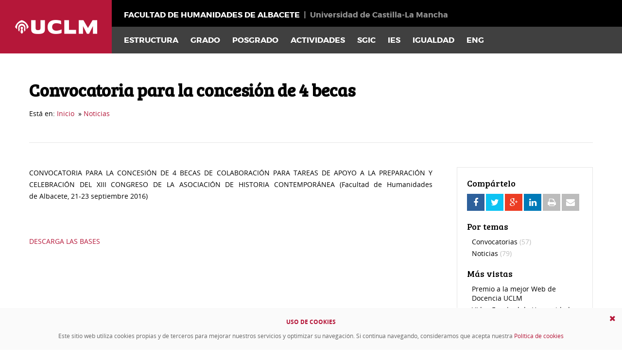

--- FILE ---
content_type: text/plain
request_url: https://www.google-analytics.com/j/collect?v=1&_v=j102&a=1365220761&t=pageview&_s=1&dl=https%3A%2F%2Fhumanidadesab.uclm.es%2Fnoticias%2F2016%2F06%2F03%2Fconvocatoria-para-la-concesion-de-4-becas%2F&ul=en-us%40posix&dt=Convocatoria%20para%20la%20concesi%C3%B3n%20de%204%20becas%20-%20Facultad%20de%20Humanidades%20de%20Albacete&sr=1280x720&vp=1280x720&_u=IEBAAAABAAAAACAAI~&jid=532360283&gjid=917507568&cid=1891982912.1769433123&tid=UA-76415823-1&_gid=1835673703.1769433123&_r=1&_slc=1&z=2011306302
body_size: -452
content:
2,cG-GTCZQ4FQD8